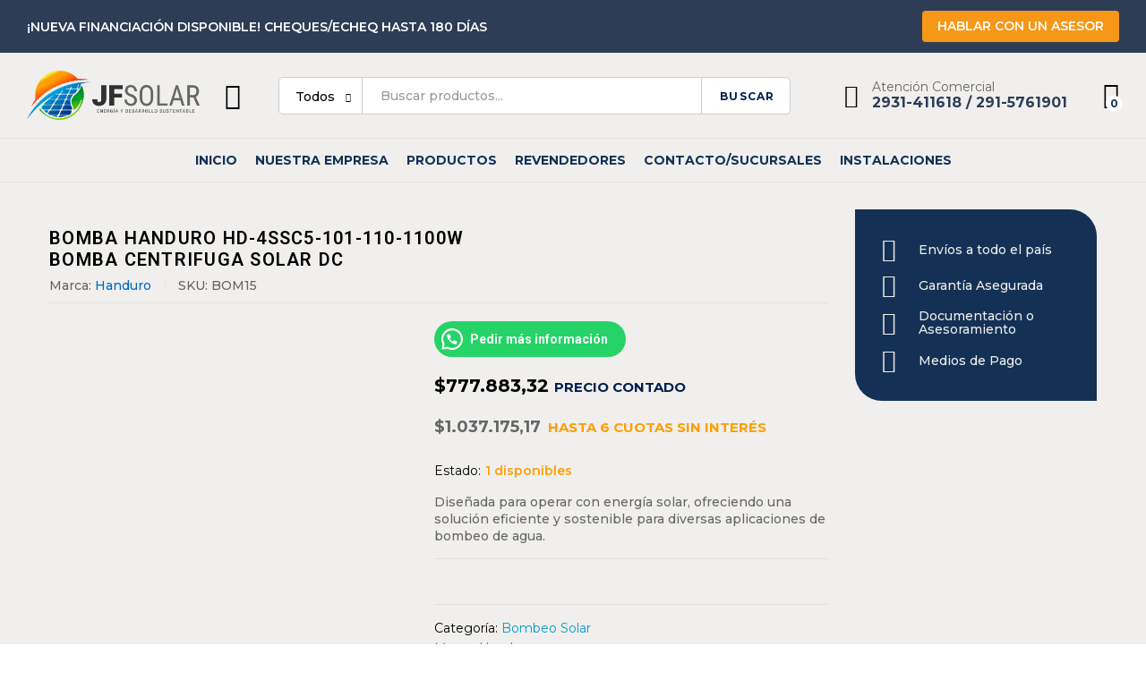

--- FILE ---
content_type: text/css
request_url: https://jfsolar.com.ar/wp-content/uploads/elementor/css/post-7.css?ver=1761673350
body_size: 307
content:
.elementor-kit-7{--e-global-color-primary:#F0EFED;--e-global-color-secondary:#F0972B;--e-global-color-text:#000000;--e-global-color-accent:#2E3D56;--e-global-typography-primary-font-family:"ROBOTO INDIVIDUAL";--e-global-typography-primary-font-weight:600;--e-global-typography-secondary-font-family:"Roboto Slab";--e-global-typography-secondary-font-weight:400;--e-global-typography-text-font-family:"Roboto";--e-global-typography-text-font-weight:400;--e-global-typography-accent-font-family:"Roboto";--e-global-typography-accent-font-weight:500;}.elementor-section.elementor-section-boxed > .elementor-container{max-width:1140px;}.e-con{--container-max-width:1140px;}.elementor-widget:not(:last-child){margin-block-end:20px;}.elementor-element{--widgets-spacing:20px 20px;}{}h1.entry-title{display:var(--page-title-display);}.elementor-kit-7 e-page-transition{background-color:#FFBC7D;}@media(max-width:1024px){.elementor-section.elementor-section-boxed > .elementor-container{max-width:1024px;}.e-con{--container-max-width:1024px;}}@media(max-width:767px){.elementor-section.elementor-section-boxed > .elementor-container{max-width:767px;}.e-con{--container-max-width:767px;}}/* Start Custom Fonts CSS */@font-face {
	font-family: 'ROBOTO INDIVIDUAL';
	font-style: normal;
	font-weight: normal;
	font-display: auto;
	src: url('https://jfsolar.com.ar/wp-content/uploads/2023/06/Roboto-Regular.ttf') format('truetype');
}
/* End Custom Fonts CSS */

--- FILE ---
content_type: text/css
request_url: https://jfsolar.com.ar/wp-content/uploads/elementor/css/post-11438.css?ver=1766072888
body_size: 1525
content:
.elementor-11438 .elementor-element.elementor-element-585c9e2 > .elementor-container > .elementor-column > .elementor-widget-wrap{align-content:center;align-items:center;}.elementor-11438 .elementor-element.elementor-element-585c9e2:not(.elementor-motion-effects-element-type-background), .elementor-11438 .elementor-element.elementor-element-585c9e2 > .elementor-motion-effects-container > .elementor-motion-effects-layer{background-color:var( --e-global-color-accent );}.elementor-11438 .elementor-element.elementor-element-585c9e2 > .elementor-background-overlay{opacity:0.96;transition:background 0.3s, border-radius 0.3s, opacity 0.3s;}.elementor-11438 .elementor-element.elementor-element-585c9e2{border-style:solid;border-width:2px 0px 0px 0px;border-color:#D3D3D3;transition:background 0.3s, border 0.3s, border-radius 0.3s, box-shadow 0.3s;}.elementor-bc-flex-widget .elementor-11438 .elementor-element.elementor-element-60f8970.elementor-column .elementor-widget-wrap{align-items:flex-end;}.elementor-11438 .elementor-element.elementor-element-60f8970.elementor-column.elementor-element[data-element_type="column"] > .elementor-widget-wrap.elementor-element-populated{align-content:flex-end;align-items:flex-end;}.elementor-11438 .elementor-element.elementor-element-60f8970 > .elementor-element-populated{padding:1em 1em 1em 1em !important;}.elementor-11438 .elementor-element.elementor-element-709c1ae{--spacer-size:50px;}.elementor-11438 .elementor-element.elementor-element-e9e9660{text-align:left;}.elementor-11438 .elementor-element.elementor-element-e9e9660 .elementor-heading-title{color:var( --e-global-color-secondary );font-family:"Montserrat", Sans-serif;font-size:19px;font-weight:800;letter-spacing:0.15px;}.elementor-11438 .elementor-element.elementor-element-e9e9660 > .elementor-widget-container{margin:0px 0px 20px 0px;}.elementor-11438 .elementor-element.elementor-element-32330d5 .elementor-icon-list-icon i{color:var( --e-global-color-primary );}.elementor-11438 .elementor-element.elementor-element-32330d5 .elementor-icon-list-icon svg{fill:var( --e-global-color-primary );}.elementor-11438 .elementor-element.elementor-element-32330d5 .elementor-icon-list-item > .elementor-icon-list-text, .elementor-11438 .elementor-element.elementor-element-32330d5 .elementor-icon-list-item > a{font-family:"ROBOTO INDIVIDUAL", Sans-serif;font-size:14px;font-weight:600;line-height:26px;letter-spacing:0.25px;}.elementor-11438 .elementor-element.elementor-element-32330d5 .elementor-icon-list-text{color:var( --e-global-color-primary );transition:color 0.3s;}.elementor-11438 .elementor-element.elementor-element-32330d5 > .elementor-widget-container{border-style:solid;border-width:0px 0px 1px 0px;border-color:#FFFFFF;}.elementor-11438 .elementor-element.elementor-element-486ebd2 .elementor-icon-list-icon i{color:var( --e-global-color-primary );}.elementor-11438 .elementor-element.elementor-element-486ebd2 .elementor-icon-list-icon svg{fill:var( --e-global-color-primary );}.elementor-11438 .elementor-element.elementor-element-486ebd2 .elementor-icon-list-item > .elementor-icon-list-text, .elementor-11438 .elementor-element.elementor-element-486ebd2 .elementor-icon-list-item > a{font-family:"ROBOTO INDIVIDUAL", Sans-serif;font-size:14px;font-weight:600;line-height:26px;letter-spacing:0.25px;}.elementor-11438 .elementor-element.elementor-element-486ebd2 .elementor-icon-list-text{color:var( --e-global-color-primary );transition:color 0.3s;}.elementor-11438 .elementor-element.elementor-element-486ebd2 > .elementor-widget-container{border-style:solid;border-width:0px 0px 1px 0px;border-color:#FFFFFF;}.elementor-11438 .elementor-element.elementor-element-fed84f0 .elementor-icon-list-icon i{color:var( --e-global-color-primary );}.elementor-11438 .elementor-element.elementor-element-fed84f0 .elementor-icon-list-icon svg{fill:var( --e-global-color-primary );}.elementor-11438 .elementor-element.elementor-element-fed84f0 .elementor-icon-list-item > .elementor-icon-list-text, .elementor-11438 .elementor-element.elementor-element-fed84f0 .elementor-icon-list-item > a{font-family:"ROBOTO INDIVIDUAL", Sans-serif;font-size:14px;font-weight:600;line-height:26px;letter-spacing:0.25px;}.elementor-11438 .elementor-element.elementor-element-fed84f0 .elementor-icon-list-text{color:var( --e-global-color-primary );transition:color 0.3s;}.elementor-11438 .elementor-element.elementor-element-fed84f0 > .elementor-widget-container{border-style:none;}.elementor-11438 .elementor-element.elementor-element-869a2f5 .elementor-icon-list-icon i{color:var( --e-global-color-primary );}.elementor-11438 .elementor-element.elementor-element-869a2f5 .elementor-icon-list-icon svg{fill:var( --e-global-color-primary );}.elementor-11438 .elementor-element.elementor-element-869a2f5 .elementor-icon-list-item > .elementor-icon-list-text, .elementor-11438 .elementor-element.elementor-element-869a2f5 .elementor-icon-list-item > a{font-family:"ROBOTO INDIVIDUAL", Sans-serif;font-size:14px;font-weight:600;line-height:26px;letter-spacing:0.25px;}.elementor-11438 .elementor-element.elementor-element-869a2f5 .elementor-icon-list-text{color:var( --e-global-color-primary );transition:color 0.3s;}.elementor-11438 .elementor-element.elementor-element-869a2f5 > .elementor-widget-container{border-style:solid;border-width:1px 0px 0px 0px;border-color:#FFFFFF;}.elementor-11438 .elementor-element.elementor-element-5f174bd > .elementor-element-populated{padding:10px 10px 10px 30px !important;}.elementor-11438 .elementor-element.elementor-element-23e0570{--spacer-size:50px;}.elementor-11438 .elementor-element.elementor-element-0bc520e{text-align:left;}.elementor-11438 .elementor-element.elementor-element-0bc520e .elementor-heading-title{color:var( --e-global-color-secondary );font-family:"Montserrat", Sans-serif;font-size:19px;font-weight:800;letter-spacing:0.15px;}.elementor-11438 .elementor-element.elementor-element-0bc520e > .elementor-widget-container{margin:0px 0px 20px 0px;}.elementor-11438 .elementor-element.elementor-element-269c381 .elementor-icon-list-icon i{color:var( --e-global-color-primary );}.elementor-11438 .elementor-element.elementor-element-269c381 .elementor-icon-list-icon svg{fill:var( --e-global-color-primary );}.elementor-11438 .elementor-element.elementor-element-269c381 .elementor-icon-list-item > .elementor-icon-list-text, .elementor-11438 .elementor-element.elementor-element-269c381 .elementor-icon-list-item > a{font-family:"ROBOTO INDIVIDUAL", Sans-serif;font-size:14px;font-weight:600;line-height:26px;letter-spacing:0.25px;}.elementor-11438 .elementor-element.elementor-element-269c381 .elementor-icon-list-text{color:var( --e-global-color-primary );}.elementor-11438 .elementor-element.elementor-element-269c381 > .elementor-widget-container{border-style:none;}.elementor-11438 .elementor-element.elementor-element-b9d7b41{--spacer-size:50px;}.elementor-11438 .elementor-element.elementor-element-ab609b0{text-align:left;}.elementor-11438 .elementor-element.elementor-element-ab609b0 .elementor-heading-title{color:var( --e-global-color-secondary );font-family:"Montserrat", Sans-serif;font-size:19px;font-weight:800;letter-spacing:0.15px;}.elementor-11438 .elementor-element.elementor-element-ab609b0 > .elementor-widget-container{margin:0px 0px 20px 0px;}.elementor-11438 .elementor-element.elementor-element-9dee431 .elementor-icon-list-icon i{color:var( --e-global-color-primary );}.elementor-11438 .elementor-element.elementor-element-9dee431 .elementor-icon-list-icon svg{fill:var( --e-global-color-primary );}.elementor-11438 .elementor-element.elementor-element-9dee431 .elementor-icon-list-item > .elementor-icon-list-text, .elementor-11438 .elementor-element.elementor-element-9dee431 .elementor-icon-list-item > a{font-family:"ROBOTO INDIVIDUAL", Sans-serif;font-size:14px;font-weight:600;line-height:26px;letter-spacing:0.25px;}.elementor-11438 .elementor-element.elementor-element-9dee431 .elementor-icon-list-text{color:var( --e-global-color-primary );}.elementor-11438 .elementor-element.elementor-element-9dee431 > .elementor-widget-container{border-style:none;}.elementor-11438 .elementor-element.elementor-element-547425c{--spacer-size:35px;}.elementor-11438 .elementor-element.elementor-element-7164de1 > .elementor-widget-container{border-radius:30px 30px 30px 30px;}.elementor-11438 .elementor-element.elementor-element-2c46581{--grid-template-columns:repeat(0, auto);--icon-size:14px;--grid-column-gap:15px;--grid-row-gap:0px;}.elementor-11438 .elementor-element.elementor-element-2c46581 .elementor-widget-container{text-align:center;}.elementor-11438 .elementor-element.elementor-element-2c46581 .elementor-social-icon{background-color:#ffffff;--icon-padding:0.9em;}.elementor-11438 .elementor-element.elementor-element-2c46581 .elementor-social-icon i{color:#333333;}.elementor-11438 .elementor-element.elementor-element-2c46581 .elementor-social-icon svg{fill:#333333;}.elementor-11438 .elementor-element.elementor-element-2c46581 .elementor-icon{border-radius:3px 3px 3px 3px;}.elementor-11438 .elementor-element.elementor-element-2c46581 > .elementor-widget-container{margin:20px 0px 20px 0px;}.elementor-11438 .elementor-element.elementor-element-860cbdb img{width:40%;max-width:40%;}.elementor-11438 .elementor-element.elementor-element-860cbdb > .elementor-widget-container{margin:10px 0px 0px 0px;}.elementor-11438 .elementor-element.elementor-element-1bdfeb6 img{max-width:60%;border-style:none;border-radius:10px 10px 10px 10px;}.elementor-11438 .elementor-element.elementor-element-1bdfeb6 > .elementor-widget-container{margin:20px 0px 20px 0px;}.elementor-11438 .elementor-element.elementor-element-06a1e53{text-align:center;color:var( --e-global-color-primary );font-family:"Montserrat", Sans-serif;font-size:13px;font-weight:600;letter-spacing:-0.3px;}.elementor-11438 .elementor-element.elementor-element-dd4b4f3 > .elementor-container > .elementor-column > .elementor-widget-wrap{align-content:center;align-items:center;}.elementor-11438 .elementor-element.elementor-element-dd4b4f3:not(.elementor-motion-effects-element-type-background), .elementor-11438 .elementor-element.elementor-element-dd4b4f3 > .elementor-motion-effects-container > .elementor-motion-effects-layer{background-color:var( --e-global-color-accent );}.elementor-11438 .elementor-element.elementor-element-dd4b4f3 > .elementor-background-overlay{opacity:0.96;transition:background 0.3s, border-radius 0.3s, opacity 0.3s;}.elementor-11438 .elementor-element.elementor-element-dd4b4f3{border-style:solid;border-color:#D3D3D3;transition:background 0.3s, border 0.3s, border-radius 0.3s, box-shadow 0.3s;}.elementor-bc-flex-widget .elementor-11438 .elementor-element.elementor-element-9216f81.elementor-column .elementor-widget-wrap{align-items:flex-end;}.elementor-11438 .elementor-element.elementor-element-9216f81.elementor-column.elementor-element[data-element_type="column"] > .elementor-widget-wrap.elementor-element-populated{align-content:flex-end;align-items:flex-end;}.elementor-11438 .elementor-element.elementor-element-9216f81 > .elementor-element-populated{padding:1em 1em 1em 1em !important;}.elementor-11438 .elementor-element.elementor-element-07a1fa3 img{max-width:60%;}.elementor-11438 .elementor-element.elementor-element-07a1fa3 > .elementor-widget-container{border-radius:30px 30px 30px 30px;}.elementor-11438 .elementor-element.elementor-element-e0093d5{--grid-template-columns:repeat(0, auto);--icon-size:14px;--grid-column-gap:15px;--grid-row-gap:0px;}.elementor-11438 .elementor-element.elementor-element-e0093d5 .elementor-widget-container{text-align:center;}.elementor-11438 .elementor-element.elementor-element-e0093d5 .elementor-social-icon{background-color:#ffffff;--icon-padding:0.9em;}.elementor-11438 .elementor-element.elementor-element-e0093d5 .elementor-social-icon i{color:#333333;}.elementor-11438 .elementor-element.elementor-element-e0093d5 .elementor-social-icon svg{fill:#333333;}.elementor-11438 .elementor-element.elementor-element-e0093d5 .elementor-social-icon:hover{background-color:#ffffff;}.elementor-11438 .elementor-element.elementor-element-e0093d5 .elementor-social-icon:hover i{color:#5397b7;}.elementor-11438 .elementor-element.elementor-element-e0093d5 .elementor-social-icon:hover svg{fill:#5397b7;}.elementor-11438 .elementor-element.elementor-element-e0093d5 > .elementor-widget-container{margin:0px 0px 20px 0px;}.elementor-11438 .elementor-element.elementor-element-ad539a9{--spacer-size:50px;}.elementor-11438 .elementor-element.elementor-element-09fec28{text-align:left;}.elementor-11438 .elementor-element.elementor-element-09fec28 .elementor-heading-title{color:var( --e-global-color-secondary );font-family:"Montserrat", Sans-serif;font-size:20px;font-weight:700;letter-spacing:0.15px;}.elementor-11438 .elementor-element.elementor-element-09fec28 > .elementor-widget-container{margin:0px 0px 20px 0px;}.elementor-11438 .elementor-element.elementor-element-4c30add .elementor-icon-list-icon i{color:var( --e-global-color-primary );transition:color 0.3s;}.elementor-11438 .elementor-element.elementor-element-4c30add .elementor-icon-list-icon svg{fill:var( --e-global-color-primary );transition:fill 0.3s;}.elementor-11438 .elementor-element.elementor-element-4c30add{--e-icon-list-icon-size:14px;--icon-vertical-offset:0px;}.elementor-11438 .elementor-element.elementor-element-4c30add .elementor-icon-list-item > .elementor-icon-list-text, .elementor-11438 .elementor-element.elementor-element-4c30add .elementor-icon-list-item > a{font-family:"Montserrat", Sans-serif;font-size:14px;font-weight:500;line-height:26px;letter-spacing:0.25px;}.elementor-11438 .elementor-element.elementor-element-4c30add .elementor-icon-list-text{color:var( --e-global-color-primary );transition:color 0.3s;}.elementor-11438 .elementor-element.elementor-element-4c30add > .elementor-widget-container{border-style:solid;border-color:#FFFFFF;}.elementor-11438 .elementor-element.elementor-element-ea8f175 .elementor-icon-list-icon i{color:var( --e-global-color-primary );transition:color 0.3s;}.elementor-11438 .elementor-element.elementor-element-ea8f175 .elementor-icon-list-icon svg{fill:var( --e-global-color-primary );transition:fill 0.3s;}.elementor-11438 .elementor-element.elementor-element-ea8f175{--e-icon-list-icon-size:14px;--icon-vertical-offset:0px;}.elementor-11438 .elementor-element.elementor-element-ea8f175 .elementor-icon-list-item > .elementor-icon-list-text, .elementor-11438 .elementor-element.elementor-element-ea8f175 .elementor-icon-list-item > a{font-family:"Montserrat", Sans-serif;font-size:14px;font-weight:500;line-height:26px;letter-spacing:0.25px;}.elementor-11438 .elementor-element.elementor-element-ea8f175 .elementor-icon-list-text{color:var( --e-global-color-primary );transition:color 0.3s;}.elementor-11438 .elementor-element.elementor-element-ea8f175 > .elementor-widget-container{border-style:solid;border-color:#FFFFFF;}.elementor-11438 .elementor-element.elementor-element-ce2b8cd .elementor-icon-list-icon i{color:var( --e-global-color-primary );transition:color 0.3s;}.elementor-11438 .elementor-element.elementor-element-ce2b8cd .elementor-icon-list-icon svg{fill:var( --e-global-color-primary );transition:fill 0.3s;}.elementor-11438 .elementor-element.elementor-element-ce2b8cd{--e-icon-list-icon-size:14px;--icon-vertical-offset:0px;}.elementor-11438 .elementor-element.elementor-element-ce2b8cd .elementor-icon-list-item > .elementor-icon-list-text, .elementor-11438 .elementor-element.elementor-element-ce2b8cd .elementor-icon-list-item > a{font-family:"Montserrat", Sans-serif;font-size:14px;font-weight:500;line-height:26px;letter-spacing:0.25px;}.elementor-11438 .elementor-element.elementor-element-ce2b8cd .elementor-icon-list-text{color:var( --e-global-color-primary );transition:color 0.3s;}.elementor-11438 .elementor-element.elementor-element-3c39c20 .elementor-icon-list-icon i{color:var( --e-global-color-primary );transition:color 0.3s;}.elementor-11438 .elementor-element.elementor-element-3c39c20 .elementor-icon-list-icon svg{fill:var( --e-global-color-primary );transition:fill 0.3s;}.elementor-11438 .elementor-element.elementor-element-3c39c20{--e-icon-list-icon-size:14px;--icon-vertical-offset:0px;}.elementor-11438 .elementor-element.elementor-element-3c39c20 .elementor-icon-list-item > .elementor-icon-list-text, .elementor-11438 .elementor-element.elementor-element-3c39c20 .elementor-icon-list-item > a{font-family:"Montserrat", Sans-serif;font-size:14px;font-weight:500;line-height:26px;letter-spacing:0.25px;}.elementor-11438 .elementor-element.elementor-element-3c39c20 .elementor-icon-list-text{color:var( --e-global-color-primary );transition:color 0.3s;}.elementor-11438 .elementor-element.elementor-element-3c39c20 > .elementor-widget-container{border-style:solid;border-color:#FFFFFF;}.elementor-11438 .elementor-element.elementor-element-c84d806{--spacer-size:50px;}.elementor-11438 .elementor-element.elementor-element-a5eaceb{text-align:left;}.elementor-11438 .elementor-element.elementor-element-a5eaceb .elementor-heading-title{color:var( --e-global-color-secondary );font-family:"Montserrat", Sans-serif;font-size:20px;font-weight:700;letter-spacing:0.15px;}.elementor-11438 .elementor-element.elementor-element-a5eaceb > .elementor-widget-container{margin:0px 0px 20px 0px;}.elementor-11438 .elementor-element.elementor-element-8d0bebc .elementor-icon-list-icon i{color:#FFFFFF;transition:color 0.3s;}.elementor-11438 .elementor-element.elementor-element-8d0bebc .elementor-icon-list-icon svg{fill:#FFFFFF;transition:fill 0.3s;}.elementor-11438 .elementor-element.elementor-element-8d0bebc{--e-icon-list-icon-size:14px;--icon-vertical-offset:0px;}.elementor-11438 .elementor-element.elementor-element-8d0bebc .elementor-icon-list-item > .elementor-icon-list-text, .elementor-11438 .elementor-element.elementor-element-8d0bebc .elementor-icon-list-item > a{font-family:"Roboto", Sans-serif;font-size:14px;font-weight:400;line-height:26px;letter-spacing:0.25px;}.elementor-11438 .elementor-element.elementor-element-8d0bebc .elementor-icon-list-text{color:#FFFFFF;transition:color 0.3s;}.elementor-11438 .elementor-element.elementor-element-840f876{--spacer-size:50px;}.elementor-11438 .elementor-element.elementor-element-e786f9b{text-align:left;}.elementor-11438 .elementor-element.elementor-element-e786f9b .elementor-heading-title{color:var( --e-global-color-secondary );font-family:"Montserrat", Sans-serif;font-size:20px;font-weight:700;letter-spacing:0.15px;}.elementor-11438 .elementor-element.elementor-element-e786f9b > .elementor-widget-container{margin:0px 0px 20px 0px;}.elementor-11438 .elementor-element.elementor-element-18420cf .elementor-icon-list-icon i{color:#FFFFFF;transition:color 0.3s;}.elementor-11438 .elementor-element.elementor-element-18420cf .elementor-icon-list-icon svg{fill:#FFFFFF;transition:fill 0.3s;}.elementor-11438 .elementor-element.elementor-element-18420cf{--e-icon-list-icon-size:14px;--icon-vertical-offset:0px;}.elementor-11438 .elementor-element.elementor-element-18420cf .elementor-icon-list-item > .elementor-icon-list-text, .elementor-11438 .elementor-element.elementor-element-18420cf .elementor-icon-list-item > a{font-family:"Roboto", Sans-serif;font-size:14px;font-weight:400;line-height:26px;letter-spacing:0.25px;}.elementor-11438 .elementor-element.elementor-element-18420cf .elementor-icon-list-text{color:#FFFFFF;transition:color 0.3s;}.elementor-11438 .elementor-element.elementor-element-cc26665{--spacer-size:50px;}.elementor-11438 .elementor-element.elementor-element-19a3665{text-align:center;}.elementor-11438 .elementor-element.elementor-element-19a3665 img{width:40%;max-width:40%;}.elementor-11438 .elementor-element.elementor-element-19a3665 > .elementor-widget-container{margin:10px 0px 0px 0px;}.elementor-11438 .elementor-element.elementor-element-7f8eb75{--spacer-size:50px;}.elementor-11438 .elementor-element.elementor-element-0e35a8d{text-align:center;color:var( --e-global-color-primary );font-family:"Montserrat", Sans-serif;font-size:16px;font-weight:400;letter-spacing:0.15px;}@media(max-width:1024px){.elementor-11438 .elementor-element.elementor-element-585c9e2{padding:100px 25px 100px 25px;}.elementor-11438 .elementor-element.elementor-element-dd4b4f3{padding:100px 25px 100px 25px;}.elementor-11438 .elementor-element.elementor-element-09fec28 .elementor-heading-title{font-size:3.5em;}.elementor-11438 .elementor-element.elementor-element-a5eaceb .elementor-heading-title{font-size:3.5em;}.elementor-11438 .elementor-element.elementor-element-e786f9b .elementor-heading-title{font-size:3.5em;}}@media(max-width:767px){.elementor-11438 .elementor-element.elementor-element-585c9e2{padding:50px 20px 50px 20px;}.elementor-11438 .elementor-element.elementor-element-e9e9660{text-align:center;}.elementor-11438 .elementor-element.elementor-element-e9e9660 .elementor-heading-title{font-size:2.5em;}.elementor-11438 .elementor-element.elementor-element-0bc520e{text-align:center;}.elementor-11438 .elementor-element.elementor-element-0bc520e .elementor-heading-title{font-size:2.5em;}.elementor-11438 .elementor-element.elementor-element-ab609b0{text-align:center;}.elementor-11438 .elementor-element.elementor-element-ab609b0 .elementor-heading-title{font-size:2.5em;}.elementor-11438 .elementor-element.elementor-element-dd4b4f3{border-width:2px 0px 0px 0px;padding:50px 20px 50px 20px;}.elementor-11438 .elementor-element.elementor-element-07a1fa3{text-align:center;}.elementor-11438 .elementor-element.elementor-element-07a1fa3 img{max-width:73%;}.elementor-11438 .elementor-element.elementor-element-07a1fa3 > .elementor-widget-container{margin:0px 30px 0px 30px;}.elementor-11438 .elementor-element.elementor-element-e0093d5 .elementor-widget-container{text-align:center;}.elementor-11438 .elementor-element.elementor-element-e0093d5{--icon-size:13px;}.elementor-11438 .elementor-element.elementor-element-e0093d5 .elementor-icon{border-radius:5px 5px 5px 5px;}.elementor-11438 .elementor-element.elementor-element-e0093d5 > .elementor-widget-container{margin:25px 0px 0px 0px;}.elementor-11438 .elementor-element.elementor-element-09fec28{text-align:center;}.elementor-11438 .elementor-element.elementor-element-09fec28 .elementor-heading-title{font-size:1.8em;}.elementor-11438 .elementor-element.elementor-element-4c30add .elementor-icon-list-item > .elementor-icon-list-text, .elementor-11438 .elementor-element.elementor-element-4c30add .elementor-icon-list-item > a{font-size:13px;}.elementor-11438 .elementor-element.elementor-element-4c30add > .elementor-widget-container{border-width:0px 0px 1px 0px;}.elementor-11438 .elementor-element.elementor-element-ea8f175 .elementor-icon-list-item > .elementor-icon-list-text, .elementor-11438 .elementor-element.elementor-element-ea8f175 .elementor-icon-list-item > a{font-size:13px;}.elementor-11438 .elementor-element.elementor-element-ea8f175 > .elementor-widget-container{border-width:0px 0px 1px 0px;}.elementor-11438 .elementor-element.elementor-element-ce2b8cd .elementor-icon-list-item > .elementor-icon-list-text, .elementor-11438 .elementor-element.elementor-element-ce2b8cd .elementor-icon-list-item > a{font-size:13px;}.elementor-11438 .elementor-element.elementor-element-3c39c20 .elementor-icon-list-item > .elementor-icon-list-text, .elementor-11438 .elementor-element.elementor-element-3c39c20 .elementor-icon-list-item > a{font-size:13px;}.elementor-11438 .elementor-element.elementor-element-3c39c20 > .elementor-widget-container{border-width:1px 0px 0px 0px;}.elementor-11438 .elementor-element.elementor-element-a5eaceb{text-align:center;}.elementor-11438 .elementor-element.elementor-element-a5eaceb .elementor-heading-title{font-size:1.8em;}.elementor-11438 .elementor-element.elementor-element-8d0bebc .elementor-icon-list-item > .elementor-icon-list-text, .elementor-11438 .elementor-element.elementor-element-8d0bebc .elementor-icon-list-item > a{font-size:13px;}.elementor-11438 .elementor-element.elementor-element-e786f9b{text-align:center;}.elementor-11438 .elementor-element.elementor-element-e786f9b .elementor-heading-title{font-size:1.8em;}.elementor-11438 .elementor-element.elementor-element-18420cf .elementor-icon-list-item > .elementor-icon-list-text, .elementor-11438 .elementor-element.elementor-element-18420cf .elementor-icon-list-item > a{font-size:13px;}.elementor-11438 .elementor-element.elementor-element-0e35a8d{font-size:14px;}}